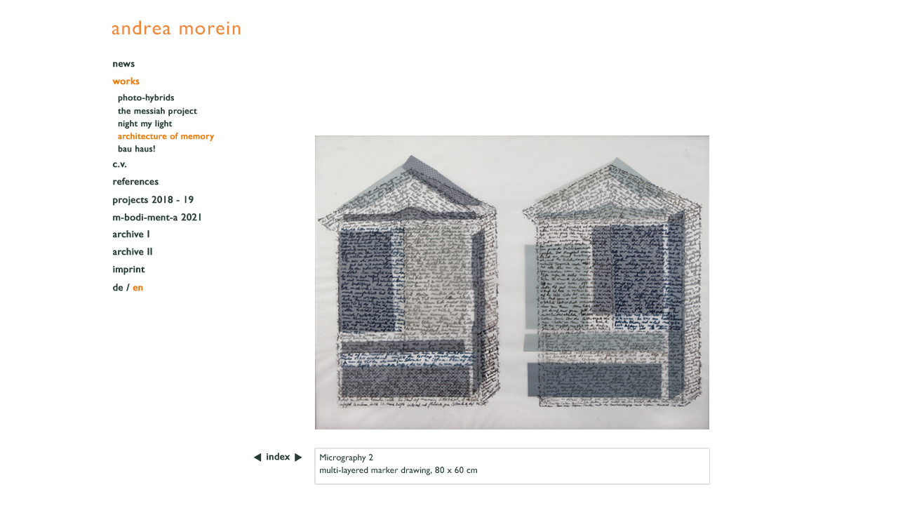

--- FILE ---
content_type: text/html
request_url: https://andreamorein.com/andreamorein_arbeiten_galerie_aom_m1b5_en.html
body_size: 2251
content:
<!DOCTYPE html PUBLIC "-//W3C//DTD XHTML 1.0 Transitional//EN" "http://www.w3.org/TR/xhtml1/DTD/xhtml1-transitional.dtd">
<html xmlns="http://www.w3.org/1999/xhtml">
<head>
<title>Andrea Morein / works - Architecture of Memory EN</title>
<meta http-equiv="Content-Type" content="text/html; charset=iso-8859-1" />
<script type="text/javascript">
function MM_swapImgRestore() { //v3.0
  var i,x,a=document.MM_sr; for(i=0;a&&i<a.length&&(x=a[i])&&x.oSrc;i++) x.src=x.oSrc;
}
function MM_preloadImages() { //v3.0
  var d=document; if(d.images){ if(!d.MM_p) d.MM_p=new Array();
    var i,j=d.MM_p.length,a=MM_preloadImages.arguments; for(i=0; i<a.length; i++)
    if (a[i].indexOf("#")!=0){ d.MM_p[j]=new Image; d.MM_p[j++].src=a[i];}}
}

function MM_findObj(n, d) { //v4.01
  var p,i,x;  if(!d) d=document; if((p=n.indexOf("?"))>0&&parent.frames.length) {
    d=parent.frames[n.substring(p+1)].document; n=n.substring(0,p);}
  if(!(x=d[n])&&d.all) x=d.all[n]; for (i=0;!x&&i<d.forms.length;i++) x=d.forms[i][n];
  for(i=0;!x&&d.layers&&i<d.layers.length;i++) x=MM_findObj(n,d.layers[i].document);
  if(!x && d.getElementById) x=d.getElementById(n); return x;
}

function MM_swapImage() { //v3.0
  var i,j=0,x,a=MM_swapImage.arguments; document.MM_sr=new Array; for(i=0;i<(a.length-2);i+=3)
   if ((x=MM_findObj(a[i]))!=null){document.MM_sr[j++]=x; if(!x.oSrc) x.oSrc=x.src; x.src=a[i+2];}
}
</script>
</head>
<body bgcolor="#FFFFFF" onload="MM_preloadImages('images/andreamorein_kopf_aus.jpg','images/navi_news_de_ein.jpg','images/arbeiten_galerie_navi_tmp_de_ein.jpg','images/arbeiten_galerie_navi_nml_de_ein.jpg','images/arbeiten_galerie_navi_aom_de_ein.jpg','images/arbeiten_galerie_navi_bh_de_ein.jpg','images/arbeiten_galerie_navi_de_an.jpg','images/arbeiten_galerie_navi_en_ein.jpg','images/arbeiten_galerie_index_ein.jpg','images/arbeiten_galerie_pfeil_vor_ein.jpg','images/arbeiten_galerie_pfeil_zurueck_ein.jpg','images/aom_galerie_m1_b5.jpg','images/arbeiten_navi_arbeiten_en_ein.jpg','images/arbeiten_galerie_navi_fh_en_ein.jpg','images/arbeiten_galerie_navi_biografie_en_ein.jpg','images/arbeiten_galerie_navi_referenzen_en_ein.jpg','images/arbeiten_galerie_navi_texte_en_ein.jpg','images/arbeiten_galerie_navi_projekte_en_ein.jpg','images/arbeiten_galerie_navi_archiv_1_en_ein.jpg','images/arbeiten_galerie_navi_archiv_2_en_ein.jpg','images/arbeiten_galerie_navi_kontakt_en_ein.jpg')">
<!-- Save for Web Slices (andreamorein_web_2015_sketch_v46_arbeiten_nml_galerie.psd) -->
<table width="1051" border="0" align="center" cellpadding="0" cellspacing="0" id="Tabelle_01">
  <tr>
		<td rowspan="21">
			<img id="leer_links" src="images/leer_links.jpg" width="33" height="874" alt="" /></td>
		<td colspan="4" rowspan="2"><a href="andreamorein_home_en.html" onmouseout="MM_swapImgRestore()" onmouseover="MM_swapImage('home','','images/andreamorein_kopf_aus.jpg',1)"><img src="images/andreamorein_kopf_aus.jpg" alt="home EN" name="home" width="228" height="52" border="0" id="home" /></a></td>
		<td colspan="3">
			<img id="arbeiten_galerie_oben_mitte" src="images/arbeiten_galerie_oben_mitte.jpg" width="757" height="33" alt="" /></td>
		<td rowspan="21">
			<img id="leer_rechts" src="images/leer_rechts.jpg" width="32" height="874" alt="" /></td>
		<td>
			<img src="images/Abstandhalter.gif" width="1" height="33" alt="" /></td>
	</tr>
	<tr>
		<td colspan="3" rowspan="18"><a href="andreamorein_arbeiten_galerie_aom_m2a1_EN.html" onmouseout="MM_swapImgRestore()" onmouseover="MM_swapImage('Image73','','images/aom_galerie_m1_b5.jpg',1)"><img src="images/aom_galerie_m1_b5.jpg" name="Image73" width="757" height="586" border="0" id="Image73" /></a></td>
		<td>
			<img src="images/Abstandhalter.gif" width="1" height="19" alt="" /></td>
	</tr>
	<tr>
	  <td colspan="4"><img id="navi_oben" src="images/navi_oben.jpg" width="228" height="18" alt="" /></td>
	  <td>
		  <img src="images/Abstandhalter.gif" width="1" height="18" alt="" /></td>
	</tr>
	<tr>
	  <td colspan="4"><a href="andreamorein_news_en.html" onmouseout="MM_swapImgRestore()" onmouseover="MM_swapImage('home navi de','','images/navi_news_de_ein.jpg',1)"><img src="images/navi_news_de_aus.jpg" alt="news EN" name="home navi de" width="228" height="24" border="0" id="home navi de" /></a><a href="andreamorein_news_de.html"
				onmouseover="window.status='news DE';  return true;"
				onmouseout="window.status='';  return true;"></a></td>
	  <td>
		  <img src="images/Abstandhalter.gif" width="1" height="24" alt="" /></td>
	</tr>
	<tr>
	  <td colspan="4"><a href="andreamorein_arbeiten_fh_1_en.html" onmouseout="MM_swapImgRestore()" onmouseover="MM_swapImage('Image75','','images/arbeiten_navi_arbeiten_en_ein.jpg',1)"><img src="images/arbeiten_navi_works_en_ein.jpg" alt="works EN" name="Image75" width="228" height="26" border="0" id="Image75" /></a><a href="andreamorein_arbeiten_de.html"
				onmouseover="window.status='arbeiten DE';  return true;"
				onmouseout="window.status='';  return true;"></a></td>
	  <td>
		  <img src="images/Abstandhalter.gif" width="1" height="26" alt="" /></td>
	</tr>
	<tr>
	  <td colspan="4"><a href="andreamorein_arbeiten_fh_1_en.html" onmouseout="MM_swapImgRestore()" onmouseover="MM_swapImage('Image89','','images/arbeiten_galerie_navi_fh_en_ein.jpg',1)"><img src="images/arbeiten_navi_fh_en_aus.jpg" alt="" name="Image89" width="228" height="19" border="0" id="Image89" /></a></td>
		<td>
			<img src="images/Abstandhalter.gif" width="1" height="19" alt="" /></td>
	</tr>
	<tr>
	  <td colspan="4"><a href="andreamorein_arbeiten_tmp_1_en.html" onmouseout="MM_swapImgRestore()" onmouseover="MM_swapImage('Image69','','images/arbeiten_galerie_navi_tmp_de_ein.jpg',1)"><img src="images/arbeiten_galerie_navi_tmp_de_aus.jpg" alt="arbeiten / bau haus! DE" name="Image69" width="228" height="19" border="0" id="Image69" /></a></td>
	  <td>
		  <img src="images/Abstandhalter.gif" width="1" height="18" alt="" /></td>
	</tr>
	<tr>
	  <td colspan="4"><a href="andreamorein_arbeiten_nml_1_en.html" onmouseout="MM_swapImgRestore()" onmouseover="MM_swapImage('Image70','','images/arbeiten_galerie_navi_nml_de_ein.jpg',1)"><img src="images/arbeiten_galerie_navi_nml_de_aus.jpg" alt="arbeiten / night my light DE" name="Image70" width="228" height="19" border="0" id="Image70" /></a></td>
	  <td>
		  <img src="images/Abstandhalter.gif" width="1" height="19" alt="" /></td>
	</tr>
	<tr>
	  <td colspan="4"><a href="andreamorein_arbeiten_aom_1_en.html" onmouseout="MM_swapImgRestore()" onmouseover="MM_swapImage('Image71','','images/arbeiten_galerie_navi_aom_de_ein.jpg',1)"><img src="images/arbeiten_galerie_navi_aom_de_ein.jpg" alt="arbeiten / architecture of memory DE" name="Image71" width="228" height="18" border="0" id="Image71" /></a></td>
	  <td>
		  <img src="images/Abstandhalter.gif" width="1" height="18" alt="" /></td>
	</tr>
	<tr>
	  <td colspan="4"><a href="andreamorein_arbeiten_bh_1_en.html" onmouseout="MM_swapImgRestore()" onmouseover="MM_swapImage('Image72','','images/arbeiten_galerie_navi_bh_de_ein.jpg',1)"><img src="images/arbeiten_galerie_navi_bh_de_aus.jpg" alt="arbeiten / bau haus! DE" name="Image72" width="228" height="19" border="0" id="Image72" /></a></td>
	  <td>
		  <img src="images/Abstandhalter.gif" width="1" height="19" alt="" /></td>
	</tr>
	<tr>
	  <td colspan="4"><a href="andreamorein_biografie_en.html" onmouseout="MM_swapImgRestore()" onmouseover="MM_swapImage('Image60','','images/arbeiten_galerie_navi_biografie_en_ein.jpg',1)"><img src="images/arbeiten_galerie_navi_biografie_en_aus.jpg" alt="c.v. EN" name="Image60" width="228" height="25" border="0" id="Image60" /></a></td>
	  <td>
		  <img src="images/Abstandhalter.gif" width="1" height="25" alt="" /></td>
	</tr>
	<tr>
	  <td colspan="4"><a href="andreamorein_referenzen_en.html" onmouseout="MM_swapImgRestore()" onmouseover="MM_swapImage('Image61','','images/arbeiten_galerie_navi_referenzen_en_ein.jpg',1)"><img src="images/arbeiten_galerie_navi_referenzen_en_aus.jpg" alt="references EN" name="Image61" width="228" height="25" border="0" id="Image61" /></a></td>
	  <td>
		  <img src="images/Abstandhalter.gif" width="1" height="25" alt="" /></td>
	</tr>
	<tr>
	  <td colspan="4"><a href="andreamorein_texte_en.html" onmouseout="MM_swapImgRestore()" onmouseover="MM_swapImage('Image62','','images/arbeiten_galerie_navi_texte_en_ein.jpg',1)"><img src="images/arbeiten_galerie_navi_texte_en_aus.jpg" alt="writings EN" name="Image62" width="228" height="25" border="0" id="Image62" /></a></td>
	  <td>
		  <img src="images/Abstandhalter.gif" width="1" height="25" alt="" /></td>
	</tr>
	<tr>
	  <td colspan="4"><a href="andreamorein_projekte_en.html" onmouseout="MM_swapImgRestore()" onmouseover="MM_swapImage('Image63','','images/arbeiten_galerie_navi_projekte_en_ein.jpg',1)"><img src="images/arbeiten_galerie_navi_projekte_en_aus.jpg" alt="projects EN" name="Image63" width="228" height="25" border="0" id="Image63" /></a></td>
	  <td>
		  <img src="images/Abstandhalter.gif" width="1" height="25" alt="" /></td>
	</tr>
	<tr>
	  <td colspan="4"><a href="andreamorein_archiv_1_en.html" onmouseout="MM_swapImgRestore()" onmouseover="MM_swapImage('Image64','','images/arbeiten_galerie_navi_archiv_1_en_ein.jpg',1)"><img src="images/arbeiten_galerie_navi_archiv_1_en_aus.jpg" alt="archive I EN" name="Image64" width="228" height="25" border="0" id="Image64" /></a></td>
	  <td>
		  <img src="images/Abstandhalter.gif" width="1" height="25" alt="" /></td>
	</tr>
	<tr>
	  <td colspan="4"><a href="andreamorein_archiv_2_en.html" onmouseout="MM_swapImgRestore()" onmouseover="MM_swapImage('Image65','','images/arbeiten_galerie_navi_archiv_2_en_ein.jpg',1)"><img src="images/arbeiten_galerie_navi_archiv_2_en_aus.jpg" alt="archive II EN" name="Image65" width="228" height="25" border="0" id="Image65" /></a></td>
	  <td>
		  <img src="images/Abstandhalter.gif" width="1" height="25" alt="" /></td>
	</tr>
	<tr>
	  <td colspan="4"><a href="andreamorein_kontakt_en.html" onmouseout="MM_swapImgRestore()" onmouseover="MM_swapImage('Image66','','images/arbeiten_galerie_navi_kontakt_en_ein.jpg',1)"><img src="images/arbeiten_galerie_navi_kontakt_en_aus.jpg" alt="contact EN" name="Image66" width="228" height="25" border="0" id="Image66" /></a></td>
	  <td>
		  <img src="images/Abstandhalter.gif" width="1" height="25" alt="" /></td>
	</tr>
	<tr>
	  <td><a href="andreamorein_arbeiten_galerie_aom_m1b5_de.html" onmouseout="MM_swapImgRestore()" onmouseover="MM_swapImage('Image67','','images/arbeiten_galerie_navi_de_an.jpg',1)"><img src="images/arbeiten_galerie_navi_de_aus.jpg" alt="arbeiten / Bau Haus! DE" name="Image67" width="35" height="26" border="0" id="Image67" /></a></td>
	  <td><a href="andreamorein_arbeiten_galerie_aom_m1b5_en.html" onmouseout="MM_swapImgRestore()" onmouseover="MM_swapImage('Image68','','images/arbeiten_galerie_navi_en_ein.jpg',1)"><img src="images/arbeiten_galerie_navi_en_ein.jpg" alt="works / Bau Haus! EN" name="Image68" width="35" height="26" border="0" id="Image68" /></a></td>
	  <td colspan="2"><img id="arbeiten_galerie_navi_sprachen_rechts" src="images/arbeiten_galerie_navi_sprachen_rechts.jpg" width="158" height="26" alt="" /></td>
	  <td>
		  <img src="images/Abstandhalter.gif" width="1" height="26" alt="" /></td>
	</tr>
	<tr>
		<td colspan="4">
			<img id="arbeiten_galerie_navi_unten_1" src="images/arbeiten_galerie_navi_unten_1.jpg" width="228" height="205" alt="" /></td>
		<td>
			<img src="images/Abstandhalter.gif" width="1" height="205" alt="" /></td>
	</tr>
	<tr>
		<td colspan="3">
			<img id="arbeiten_galerie_navi_unten_2" src="images/arbeiten_galerie_navi_unten_2.jpg" width="207" height="88" alt="" /></td>
		<td><a href="andreamorein_arbeiten_galerie_aom_m1a5_en.html" onmouseout="MM_swapImgRestore()" onmouseover="MM_swapImage('Image1','','images/arbeiten_galerie_pfeil_zurueck_ein.jpg',1)"><img src="images/arbeiten_galerie_pfeil_zurueck_aus.jpg" alt="" name="Image1" width="21" height="88" border="0" id="Image1" /></a></td>
		<td><a href="andreamorein_arbeiten_aom_1_en.html" onmouseout="MM_swapImgRestore()" onmouseover="MM_swapImage('Image58','','images/arbeiten_galerie_index_ein.jpg',1)"><img src="images/arbeiten_galerie_index_aus.jpg" alt="" name="Image58" width="41" height="88" border="0" id="Image58" /></a></td>
		<td><a href="andreamorein_arbeiten_galerie_aom_m2a1_en.html" onmouseout="MM_swapImgRestore()" onmouseover="MM_swapImage('Image59','','images/arbeiten_galerie_pfeil_vor_ein.jpg',1)"><img src="images/arbeiten_galerie_pfeil_vor_aus.jpg" alt="" name="Image59" border="0" id="Image59" /></a></td>
		<td>
<img id="nml_galerie_m2_b4_titel_en" src="images/aom_galerie_m1_b5_titel_en.jpg" width="695" height="88" alt="" /></td>
		<td>
			<img src="images/Abstandhalter.gif" width="1" height="88" alt="" /></td>
	</tr>
	<tr>
		<td colspan="7">
			<img id="arbeiten_galerie_unten" src="images/arbeiten_galerie_unten.jpg" width="985" height="167" alt="" /></td>
		<td>
			<img src="images/Abstandhalter.gif" width="1" height="167" alt="" /></td>
	</tr>
	<tr>
		<td>
			<img src="images/Abstandhalter.gif" width="33" height="1" alt="" /></td>
		<td>
			<img src="images/Abstandhalter.gif" width="35" height="1" alt="" /></td>
		<td>
			<img src="images/Abstandhalter.gif" width="35" height="1" alt="" /></td>
		<td>
			<img src="images/Abstandhalter.gif" width="137" height="1" alt="" /></td>
		<td>
			<img src="images/Abstandhalter.gif" width="21" height="1" alt="" /></td>
		<td>
			<img src="images/Abstandhalter.gif" width="41" height="1" alt="" /></td>
		<td>
			<img src="images/Abstandhalter.gif" width="21" height="1" alt="" /></td>
		<td>
			<img src="images/Abstandhalter.gif" width="695" height="1" alt="" /></td>
		<td>
			<img src="images/Abstandhalter.gif" width="32" height="1" alt="" /></td>
		<td></td>
	</tr>
</table>
<!-- End Save for Web Slices -->
<script defer src="https://static.cloudflareinsights.com/beacon.min.js/vcd15cbe7772f49c399c6a5babf22c1241717689176015" integrity="sha512-ZpsOmlRQV6y907TI0dKBHq9Md29nnaEIPlkf84rnaERnq6zvWvPUqr2ft8M1aS28oN72PdrCzSjY4U6VaAw1EQ==" data-cf-beacon='{"version":"2024.11.0","token":"d971cd53179f4438a3847f492546bf69","r":1,"server_timing":{"name":{"cfCacheStatus":true,"cfEdge":true,"cfExtPri":true,"cfL4":true,"cfOrigin":true,"cfSpeedBrain":true},"location_startswith":null}}' crossorigin="anonymous"></script>
</body>
</html>